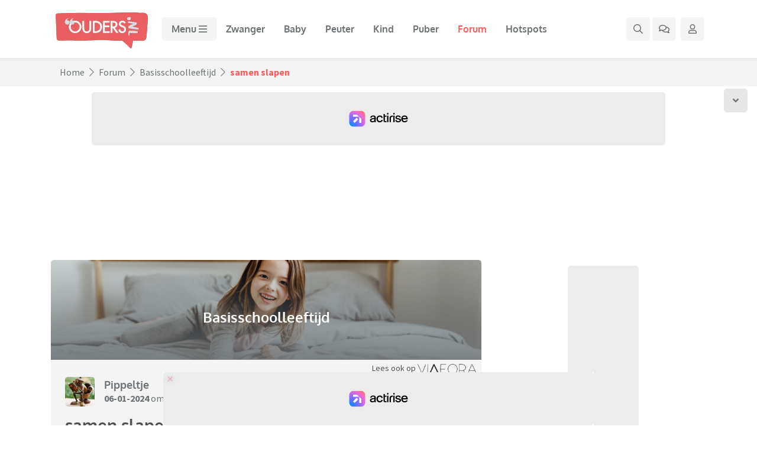

--- FILE ---
content_type: text/css
request_url: https://static.ouders.nl/assets/style.css?v=1.1.1
body_size: 5940
content:

body {
    padding-top: 80px;
}
.gpt-pos.gpt-pos-header[data-google-query-id] {
    margin-top: 1rem;
}
.gpt-pos[data-google-query-id]:not(.gpt-pos-header) {
    margin-bottom: 1rem;
}

body.has-adbar {
    padding-top: 135px;
}
.header-adbar {
    background-color: #cde1e6;
    height: 55px;
    top: 80px;
    -webkit-transition: all .3s ease-in-out;
    transition: all .3s ease-in-out;
    z-index: 1000;
}
.header-adbar.header-adbar-alt {
    background-color: #ec5d5f;
    color: #fff;
}
.navbar.shrink+.header-adbar, .scrolling .header-adbar {
    top: 66px;
}
.header-adbar .adbar-anchor {
    text-decoration: none;
    color: inherit;
}

.header-adbar-element {
    -ms-flex-wrap: wrap;
    flex-wrap: wrap;
    padding: .75rem 1rem;
}
@media (max-width: 767.98px) {
    .header-adbar-element {
        font-size: .9rem;
    }
}
@media (min-width: 992px) {
    .header-adbar-element {
        font-size: 1.15rem;
    }
}

.h3, h3 {
    font-size: 24px;
    font-size: 1.50rem;
}

.h4, h4 {
    font-size: 22px;
    font-size: 1.40rem;
    font-weight: 600;
}
.navbar-nav .dropdown-menu {
    z-index: 214748390;
}
.modal {
    z-index: 214748410;
}
.modal-backdrop {
    z-index: 214748400;
}
.svg-inline--fa {
    display: inline-block;
    font-size: inherit;
    height: 1em;
    overflow: visible;
    vertical-align: -.125em;
}
svg:not(:root).svg-inline--fa {
    overflow: visible;
}
.svg-inline--fa.fa-w-8 {
    width: .5em;
}
.svg-inline--fa.fa-w-14 {
    width: .875em;
}
.svg-inline--fa.fa-w-16 {
    width: 1em;
}
.svg-inline--fa.fa-w-18 {
    width: 1.125em;
}
.svg-inline--fa.fa-sm {
    font-size: .875em;
}
.btn-scroll-up, .btn-scroll-down {
    opacity: 0;
    -webkit-transition: all .2s ease-in-out;
    transition: all .2s ease-in-out;
    position: fixed;
    right: 16px;
    right: 1rem;
    bottom: 16px;
    bottom: 1rem;
    height: 40px;
    width: 40px;
    color: #6d7275;
    background-color: #e6e6e6;
    border-radius: .3125rem;
    z-index: 120;
    z-index: 214748390;
    text-align: center;
    display: none;
}
.btn-scroll-down {
    bottom: auto;
    bottom: auto;

    top: 150px;
}
.btn-scroll-up .fa-angle-up, .btn-scroll-down .fa-angle-down { 
    transform: translateY(50%);
}
.btn-scroll-up:hover {
    color: #fff;
    background-color: #6d7275;
}
.btn-scroll-up.shown, .btn-scroll-down.shown {
    opacity: 1;
    display: block;
}
@media (max-width: 575.98px) {
    .btn {
        font-size: .75rem;
        padding: .625rem .65rem;
    }
}

.btn-with-label {
    padding: .2rem 1.3rem;
}
@media (max-width: 575.98px) {
    .btn-with-label {
        padding: .625rem .75rem;
    }
}

.btn-with-label .category {
    color: #ff5b5c;
    display: block;
    text-align: left;
    transition: all .3s ease-in-out;
}
.btn-with-label:hover .category {
    color: #ffffff;
}
.custom-file-label:after {
    content: "Bladeren";
}

body.scrolling {
    padding-top: 67px;
}
body.gpt-sticky #footer {
    padding-bottom: 105px !important;
}

.navbar .navbar-brand img {
    height: 62px;
    width: auto;
}
.navbar.shrink .navbar-brand img {
    height: 50px;
}
@media (max-width: 360px) {
    .navbar .navbar-brand img {
        height: 50px;
    }
    .header-adbar {
        top: 68px;
    }
    body {
        padding-top: 68px;
    }
    body.has-adbar {
        padding-top: 118px;
    }

}
@media (min-width: 1200px) {
    body {
        padding-top: 98px;
    }
    body.has-adbar {
        padding-top: 148px;
    }
    .header-adbar {
        top: 98px;
    }
    .navbar.shrink+.header-adbar, .scrolling .header-adbar {
        top: 66px;
    }
    .navbar .navbar-brand img {
        height: 72px;
    }

}
@media (max-width: 991.98px) {
    .navbar {
        padding-bottom: 0;
    }
}

.navbar .badge-container {
    position: relative;
}

.navbar button .badge, .navbar .nav-gray-btn .badge {
    left: 100%;
    top: 0;
    transform: translate(-50%,-50%);
    z-index: 10;
    position: absolute;
}

.fixed-bottom, .fixed-top {
    z-index: 214748390;
}

#mega-menu .modal-content .modal-body .modal-body-wrapper .mega-menu-tabs .mega-menu-content-wrapper {
    transform: none !important;
    left: 250px !important;
    top: 0;
    min-width: auto !important;
    width: 888px;
    border-radius: 0;
    position: absolute;
    display: none;

    color: #212529;
    text-align: left;
    list-style: none;
    background-color: #fff;
    background-clip: padding-box;
}
#mega-menu .modal-content .modal-body .modal-body-wrapper .mega-menu-tabs .mega-menu-content-wrapper.active {
    display: block;
}


#mega-menu .modal-content .modal-body .modal-body-wrapper .mega-menu .mega-menu-nav .nav-item .nav-link.active {
  color: #FF5B5C;
  border-left-color: #FF5B5C;
}


#mega-menu .modal-content .modal-body .modal-body-wrapper .mega-menu-tabs .mega-menu-content-wrapper .content-body .mega-menu-sub-nav .nav-item .nav-link {
  color: #000000;
}

#mega-menu .modal-content .modal-body .modal-body-wrapper .mega-menu-tabs .mega-menu-content-wrapper {
  transform: none !important;
  left: 250px !important;
  top: 0;
  min-width: auto !important;
  width: 888px;
  border-radius: 0;
}

#mega-menu .modal-content .modal-body .modal-body-wrapper .mega-menu-tabs .mega-menu-content-wrapper .go-back-button {
  color: #6D7275;
  font-size: 200%;
}

#mega-menu .modal-content .modal-body .modal-body-wrapper .mega-menu-tabs .mega-menu-content-wrapper .search .form-control {
  color: #6D7275;
  border-radius: 0;
  box-shadow: none;
  border-color: #E6E6E6;
}

#mega-menu .modal-content .modal-body .modal-body-wrapper .mega-menu-tabs .mega-menu-content-wrapper .search .btn {
  color: #6D7275;
  height: 40px;
}

#mega-menu .modal-content .modal-body .modal-body-wrapper .mega-menu-tabs .mega-menu-content-wrapper .content-header .title {
  color: #6D7275;
}

#mega-menu .modal-content .modal-body .modal-body-wrapper .mega-menu-tabs .mega-menu-content-wrapper .content-header .see-all {
  font-size: 1.375rem;
  text-decoration: none;
  color: #FF5B5C;
  font-family: "Oxygen", sans-serif;
}

#mega-menu .modal-content .modal-body .modal-body-wrapper .mega-menu-tabs .mega-menu-content-wrapper .content-body .mega-menu-sub-nav .nav-item {
  width: 50%;
}

#mega-menu .modal-content .modal-body .modal-body-wrapper .mega-menu-tabs .mega-menu-content-wrapper .content-body .mega-menu-sub-nav .nav-item .nav-link {
  color: #6D7275;
  border-left: 0px;
}

#mega-menu .modal-content .modal-body .modal-body-wrapper .mega-menu-tabs .mega-menu-content-wrapper .content-body .mega-menu-sub-nav .nav-item.active .nav-link,
#mega-menu .modal-content .modal-body .modal-body-wrapper .mega-menu-tabs .mega-menu-content-wrapper .content-body .mega-menu-sub-nav .nav-item:focus .nav-link,
#mega-menu .modal-content .modal-body .modal-body-wrapper .mega-menu-tabs .mega-menu-content-wrapper .content-body .mega-menu-sub-nav .nav-item:hover .nav-link {
  color: #FF5B5C;
}

#mega-menu .modal-content .modal-footer span {
  color: #6D7275;
}

@media (max-width: 575.98px) {
  /* Modal: Login/Sign up */
  #login-signup .modal-content .modal-body .nav .nav-item {
    width: 100%;
  }

  #login-signup .modal-content .modal-body .tab-content {
    height: auto;
  }

  #login-signup .modal-content .modal-body .close {
    top: 0.5rem;
    right: 1.5rem;
  }

  /* Modal: Mega menu */
  #mega-menu .modal-content .modal-body .modal-body-wrapper .mega-menu .mega-menu-nav {
    width: 100%;
    border-right: 0;
  }

  #mega-menu .modal-content .modal-body .modal-body-wrapper .mega-menu-tabs .mega-menu-content-wrapper {
    width: 100%;
    left: 0 !important;
  }

  #mega-menu .modal-content .modal-body .modal-body-wrapper .mega-menu-tabs .mega-menu-content-wrapper .content-body .mega-menu-sub-nav .nav-item {
    width: 100%;
  }

  #mega-menu .modal-content .modal-body .modal-body-wrapper .mega-menu-tabs .mega-menu-content-wrapper .content-header .title {
    font-size: 1.125rem;
  }

  #mega-menu .modal-content .modal-body .modal-body-wrapper .mega-menu-tabs .mega-menu-content-wrapper .content-header .see-all {
    font-size: 1rem;
  }
}
@media (min-width: 576px) and (max-width: 767.98px) {
  /* Modal: Login/Sign up */
  #login-signup .modal-content .modal-body .tab-content {
    height: auto;
  }

  #login-signup .modal-content .modal-body .close {
    top: 0.5rem;
    right: 0.5rem;
  }

  /* Modal: Mega menu */
  #mega-menu .modal-content .modal-body .modal-body-wrapper .mega-menu .mega-menu-nav {
    width: 100%;
    border-right: 0;
  }

  #mega-menu .modal-content .modal-body .modal-body-wrapper .mega-menu-tabs .mega-menu-content-wrapper {
    width: 100%;
    left: 0 !important;
  }

  #mega-menu .modal-content .modal-body .modal-body-wrapper .mega-menu-tabs .mega-menu-content-wrapper .content-body .mega-menu-sub-nav .nav-item {
    width: 100%;
  }

  #mega-menu .modal-content .modal-body .modal-body-wrapper .mega-menu-tabs .mega-menu-content-wrapper .content-header .title {
    font-size: 1.125rem;
  }

  #mega-menu .modal-content .modal-body .modal-body-wrapper .mega-menu-tabs .mega-menu-content-wrapper .content-header .see-all {
    font-size: 1rem;
  }
}
@media (min-width: 768px) and (max-width: 991.98px) {
  /* Modal: Login/Sign up */
  #login-signup .modal-dialog {
    max-width: 720px;
  }

  /* Modal: Mega menu */
  #mega-menu .modal-dialog {
    max-width: 720px;
  }

  #mega-menu .modal-content .modal-body .modal-body-wrapper .mega-menu .mega-menu-nav {
    width: 100%;
    border-right: 0;
  }

  #mega-menu .modal-content .modal-body .modal-body-wrapper .mega-menu-tabs .mega-menu-content-wrapper {
    width: 100%;
    left: 0 !important;
  }

  #mega-menu .modal-content .modal-body .modal-body-wrapper .mega-menu-tabs .mega-menu-content-wrapper .content-body .mega-menu-sub-nav .nav-item {
    width: 100%;
  }
}
@media (min-width: 992px) and (max-width: 1199.98px) {
  /* Modal: Login/Sign up */
  #login-signup .modal-dialog {
    max-width: 950px;
  }

  /* Modal: Mega menu */
  #mega-menu .modal-dialog {
    max-width: 950px;
  }

  #mega-menu .modal-content .modal-body .modal-body-wrapper .mega-menu-tabs .mega-menu-content-wrapper {
    width: 698px;
  }

  #mega-menu .modal-content .modal-body .modal-body-wrapper .mega-menu .mega-menu-nav .nav-item.dropdown.expanded .mega-menu-content-wrapper {
    display: block;
  }
}
@media (min-width: 1200px) {
  /* Modal: Mega menu */
  #mega-menu .modal-content .modal-body .modal-body-wrapper .mega-menu .mega-menu-nav .nav-item.dropdown.expanded .mega-menu-content-wrapper {
    display: block;
  }
}

.mega-search {
    z-index: 214748400;
}
body.open-mega-search .mega-search {
    opacity: 1 !important;
}

#mega-search-results {
    min-height: 250px;
    position: relative;
}
#mega-search-results.mega-search-busy {

}

#mega-search-results.mega-search-busy:after {
    position: absolute;
    left: calc(50% - 32px);
    top: 32px;
  content: " ";
  display: block;
  width: 64px;
  height: 64px;
  margin: 8px;
  border-radius: 50%;
  border: 6px solid #fdd;
  border-color: #fdd transparent #fdd transparent;
  animation: lds-dual-ring 1.2s linear infinite;
  z-index: 15;
}
@keyframes lds-dual-ring {
  0% {
    transform: rotate(0deg);
  }
  100% {
    transform: rotate(360deg);
  }
}

#mega-search-results.mega-search-busy:before {
    content: '';
    position: absolute;
    width: 100%;
    height: 100%;
    top: 0;
    background: rgba(0,0,0,0.5);
    z-index: 10;
}

#mega-search-results .mega-search-no-results {
    color: #fff;
    font-size: 1.2rem;
}

select.form-control {
    padding: .375rem .75rem;
}

a label.category  {
    cursor: pointer;
}

.slider-wrapper > div:not(.slick-initialized) > .slide:not(:first-child) {
    display: none !important;
}

.slider-wrapper > div:not(.slick-initialized) {
    display: block;
}

.theme-slider:not(.slick-initialized) {
    max-height: 80px;
}
@media (max-width: 767.98px) {
    .theme-slider:not(.slick-initialized) {
        max-height: 50px;
    }
}

.article-slide .img-wrapper .blog-ad-label {
    position: absolute;
    z-index: 1;
    right: 0;
    bottom: 0;
    color: #6d7275;
    background-color: #fff;
    border-radius: .3125rem;
    font-family: Oxygen,sans-serif;
}

.theme-image-block .image .overlay .title {
    font-size: 2.25rem;
}

@media (max-width: 767.98px) {
    .theme-image-block .image .overlay .title {
        font-size: 1.5rem;
    }
}

.theme-image-block .image .overlay, .categorized-topic-block .category .overlay, .categorized-theme-block .category .overlay, .slider-wrapper .main-slider .slide .overlay, .article-header-image-block .image .overlay, .category-block .category .overlay {
    background-image: -webkit-gradient(linear,left top,left bottom,from(transparent),to(rgb(109 114 117 / 0.5)));
    background-image: linear-gradient(180deg,transparent 0,rgb(109 114 117 / 0.7));
}

.categorized-topic-block .nav-item:nth-child(even) {
    background-color: #eae9e9;
}
.categorized-topic-block .nav-link {
    display: inline-block;
}
.categorized-topic-block .topic-block-quick-nav {
    display: inline-block;
    margin-left: .5rem;
}
.categorized-topic-block .topic-block-quick-nav .pagination .page-item .page-link {
    color: #6d7275;
    background-color: transparent;
    border: 0;
    -webkit-box-shadow: none;
    box-shadow: none;
    border-radius: .3125rem;
    font-family: Oxygen,sans-serif;
    font-size: 12px;
    font-size: .8rem;
    padding: .5rem .5rem;
}
.categorized-topic-block .topic-block-quick-nav .pagination .page-item .page-link:hover {
    color: #ed6d6d;
}

@media (max-width: 310px) {
    .pagination .page-item-next,  .pagination .page-item-prev {
        display: none;
    }
}

.categorized-topic-block .content ul .nav-item .author-wrapper .topic-meta, .forum-topic-block .topic-meta {
    margin-left: .3rem;
    font-size: 12px;
    font-size: .75rem;
    color: #8d9294;
}

.categorized-topic-block .content ul .nav-item .author-wrapper .topic-meta.topic-meta-highlight, .forum-topic-block .topic-meta.topic-meta-highlight {
    color: #ff5b5c;
}

.forum-topic-block:hover .topic-meta.topic-meta-highlight {
    color: #ffffff;
}

.forum-topic-sister-site {
    position: absolute;
    bottom: 0;
    right: 0px;
    /* margin: 0 auto; */
    left: 0;
    background-color: #f4f4f4;
    /*padding: 1px 5px 0px 5px;*/
    /* border-top-left-radius: .3125rem; */
    /* border: 0; */
    text-align: right;
    /* display: none; */
    color: #4f5355;
    font-size: .875em;
}
.forum-topic-sister-site img {
    width: 100px;
}
.forum-message-block {
    -ms-word-break: break-all;
    word-break: break-all;

    /* Non standard for WebKit */
    word-break: break-word;

    -webkit-hyphens: auto;
    -moz-hyphens: auto;
    hyphens: auto;
    }

.forum-message-block .content blockquote {
    padding-left: 1rem!important;
    margin-left: 1rem!important;
    font-size: .875em;
}
.quote-enabled blockquote {
    padding-left: 1rem!important;
    margin-left: 1rem!important;
    font-size: .875em;
    position: relative;
    border-left: 2px solid #6d7275;
}
.forum-message-block .author-wrapper .author-information a, .forum-message-block .author-wrapper .author-information p {
    color: #6d7275;
}
.forum-message-block .content b, .forum-message-block .content ul, .forum-message-block .content ol {
    /*color: #6d7275;*/
    color: #4f5355;
}
.forum-message-block .content .title, .forum-message-block .content blockquote, .forum-message-block .content p {
    color: #4f5355;
}

.digi .forum-message-block .content b, .digi .forum-message-block .content ul, .digi .forum-message-block .content ol {
    color: #000;
}

.digi .sidebar-nav-block ul .nav-item .nav-link {
    color: #000;
}
.digi .sidebar-nav-block ul .nav-item .nav-link.active, .digi .sidebar-nav-block ul .nav-item:hover .nav-link {
    color: #b82525;
}

.reaction-wrapper.reaction-is-topicstarter {
    background-color: rgba(0,0,0,.05);
}
.reaction-wrapper.reaction-is-hidden .author-wrapper, .reaction-wrapper.reaction-is-hidden .content, .reaction-wrapper.reaction-is-hidden .share-and-like-wrapper {
    display: none !important;
}

.forum-message-block .forum-message-anchor {
    display: block;
    position: relative;
    top: -250px;
    visibility: hidden;
}

.reaction-wrapper .user-title[title] {
    border-bottom: 1px dashed #6d7275;
    width: -moz-fit-content;
    width: fit-content;
}

@media (max-width: 575.98px) {
    .forum-message-block .pagination .page-item .page-link {
        padding: .5rem .5rem;
    }
}

.youtube-embed-anchor {
    position: relative;
    cursor: pointer;
}
.youtube-embed-anchor::after, .youtube-embed-anchor::before {
    content: "";
    position: absolute;
    top: 50%;
    left: 50%;
}
.youtube-embed-anchor::after {
    width: 0;
    height: 0;
    border: 16px solid transparent;
    border-left: 20px solid #fff;
    margin-top: -18px;
    margin-left: -7px;
    -webkit-filter: drop-shadow(0px 0px 2px rgba(0,0,0,0.25));
}
.youtube-embed-anchor::before {
    margin-top: -34px;
    margin-left: -34px;
    width: 60px;
    height: 60px;
    border: 3px solid #fff;
    border-radius: 50%;
    box-shadow: 0 0 4px rgb(0 0 0 / 18%);
    background: rgba(0, 0, 0, 0.42);
}
.youtube-embed-anchor:hover::before {
  background: rgba(0,0,0,0.7);
}

/*
picture.img-wrapper.lazyload-fixed-ratio {
    position: relative;
    height: 0;
    display: block;
    width: 100%;
}

picture.img-wrapper.lazyload-fixed-ratio img.img {
    position: absolute;
    top: 0;
    left: 0;
    width: 100%;
    height: 100%;
    display: block;
}
*/
.sub-title {
    color: #6d7275;
    font-size: 1.4rem;
}

.sidebar-nav-block .title a {
    color: #fff;
    transition: all .2s ease-in-out;
}
.sidebar-nav-block .title a:hover {
    text-decoration: none;
    color: #ff5b5c;
}

.bootstrap-select .dropdown-item.active, .bootstrap-select .dropdown-item:active {
    background-color: transparent;
}

.article-header-image-block .img-wrapper .blog-ad-label {
    position: absolute;
    z-index: 1;
    right: 0;
    bottom: 0;
    color: #6d7275;
    background-color: #fff;
    border-radius: .3125rem;
    font-family: Oxygen,sans-serif;
}

.article-message-block .content h2, .article-message-block .content h3 {
    font-weight: 700!important;
    margin-bottom: 0px;
}

.article-message-block img {
    border-radius: .3125rem;
}

.article-subjects a {
    color: #6d7275;
}

@media (max-width: 575.98px) {
  /* Article detail */
  .article-message-block .content h3 {
    font-size: 1.1rem;
  }

  .article-message-block .content h4 {
    font-size: 1rem;
    }
}

@media (max-width: 768px) {
    .article-message-block {
        background-color: #fff;
    }
    .article-author-block {
        background-color: #f4f4f4;
    }
    .article-subjects a {
        font-size: .8rem;
    }
    .article-message-block .content .quote-block, .article-message-block .primary-tip-block {
        background-color: #f4f4f4;
    }
}

.article-message-block .forum-image-block {
    margin-bottom: 1.5rem;
}
@media (min-width: 768px) {

    .article-message-block .forum-image-block {
        background-color: #ffffff;
    }
    .article-message-block .forum-image-block img {
        border-radius: .3125rem 0 0 .3125rem;
    }
}



#div-gpt-ad-ouders_ros_header {
    margin-top: 1rem;
}
#div-gpt-ad-ouders_ros_mpu, #div-gpt-ad-ouders_ros_inarticle {
    margin-bottom: 1rem;
}

.img-fit-cover > img {
    object-fit: cover;
}

.min-w-25 {
    min-width: 25%;
}
.min-w-33 {
    min-width: 33%;
}
.min-w-50 {
    min-width: 50%;
}

.profile-mailbox .mail-filter-list a.content {
    color: #6d7275;
}
.profile-mailbox .mail-filter-list a.content:hover {
    color: inherit;
    text-decoration: none;
}


.text-collapse .collapse:not(.show) {
  display: block;
  height: 4rem;
  overflow: hidden;
    -webkit-mask-image: linear-gradient(to bottom, rgba(0, 0, 0, 1), 90%, rgba(0, 0, 0, 0));
    mask-image: linear-gradient(to bottom, rgba(0, 0, 0, 1), 90%, rgba(0, 0, 0, 0));
}
.text-collapse .article_comments.collapse:not(.show) {
  height: 60rem;
}
.text-collapse .collapsing {
  height: 4rem;
}

@media (min-width: 992px) {
    .text-collapse.text-uncollapse-lg .collapse:not(.show) {
        height: auto;
        overflow: auto;
        -webkit-mask-image: none;
        mask-image: unset;
    }
    .text-collapse.text-uncollapse-lg a[data-toggle="collapse"] {
        display: none !important;
    }
}


.text-collapse a[data-toggle="collapse"] {
    color: #ff5b5c;
}
.text-collapse a[data-toggle="collapse"].collapsed::after {
  content: 'Lees meer \02193';
}

.text-collapse a[data-toggle="collapse"]:not(.collapsed)::after {
  content: 'Lees minder';
}
.text-collapse a[data-toggle="collapse"]:not(.collapsed) {
    display: none !important;
}

.text-unselectable {
    -webkit-user-select: none;
    -webkit-touch-callout: none;
    -moz-user-select: none;
    -ms-user-select: none;
    user-select: none;
}

.carousel-control-next-icon, .carousel-control-prev-icon {
    filter: drop-shadow(0px 0px 3px black);
    width: 25px;
    height: 25px;
}

.carousel-control-next, .carousel-control-prev {
    opacity: .7;
}
.carousel-control-next:hover, .carousel-control-prev:hover {
    opacity: .9;
}

@media (min-width: 768px) {
    #div-gpt-ad-ouders_ros_header {
       height: 250px;
    }

    #div-gpt-ad-ouders_ros_mpu {
        height: 280px;
    }
  
    #div-gpt-ad-ouders_ros_right {
      height: 600px;
    }

    #div-gpt-ad-ouders_ros_inarticle {
        min-height: 360px;
    }
}

@media (max-width: 767px) {
    #div-gpt-ad-ouders_ros_header {
        height: 250px;
    }

    #div-gpt-ad-ouders_ros_mpu,
    #div-gpt-ad-ouders_ros_right,
    #div-gpt-ad-ouders_ros_inarticle {
        min-height: 360px;
    }
}

#div-gpt-ad-ouders_ros_header,
#div-gpt-ad-ouders_ros_inarticle {
    display: flex;
}
/*
#div-gpt-ad-ouders_ros_header,
#div-gpt-ad-ouders_ros_mpu,
#div-gpt-ad-ouders_ros_right,
#div-gpt-ad-ouders_ros_inarticle {
    display: flex;
}*/
.r89-desktop-billboard-atf.altad, .r89-desktop-billboard-atf.alt {
    margin-top: 5px;
}
.r89-desktop-rectangle-atf.altad, .r89-desktop-billboard-btf.altad, .r89-desktop-rectangle-atf.alt, .r89-desktop-billboard-btf.alt {
    margin-bottom: 5px;
}
.r89-video-oustream {
    min-height: 360px;
}
@media (min-width: 992px) {
    .r89-desktop-billboard-atf {
        min-height: 250px;
    }
    .r89-desktop-billboard-btf {
        min-height: 250px;
    }
    .r89-desktop-hpa-atf {
        min-height: 600px;
    }
    .r89-desktop-hpa-btf {
        min-height: 600px;
    }
    .r89-desktop-InContent {
        min-height: 250px;
    }
    .r89-desktop-leaderboard-atf {
        min-height: 90px;
    }
    .r89-desktop-leaderboard-btf {
        min-height: 90px;
    }
    .r89-desktop-rectangle-atf {
        min-height: 250px;
    }
    .r89-desktop-rectangle-btf {
        min-height: 250px;
    }
    .r89-desktop-billboard-atf {
        min-height: 250px;
    }
}

@media (max-width: 991px) {
    .r89-mobile-billboard-top {
        min-height: 280px;
    }
    .r89-mobile-rectangle-infinite {
        min-height: 280px;
    }
    .r89-mobile-rectangle-low {
        min-height: 280px;
    }
    .r89-mobile-rectangle-mid {
        min-height: 280px;
    }
    .r89-Mobile-Rectangle-Mid-300x600 {
        min-height: 600px;
    }
}

.r89-desktop-billboard-atf div[data-google-query-id], .r89-mobile-billboard-top div[data-google-query-id] {
    margin-top: 1rem;
}
.r89-pos img {
}
.r89-pos:not(.r89-desktop-billboard-atf) div[data-google-query-id] {
    margin-bottom: 1rem;
}

.abd .r89-pos, .abd .r89-pos > div {
    min-height: 0 !important;
    text-align: center;
}

.forum-message-block .author-wrapper .quote-report li a {
    width:  30px;
}

.forum-message-block .author-wrapper .quote-report li a.btn-forum-bookmark.active, .forum-message-block .author-wrapper .quote-report li a.btn-forum-favourite.active {
    color: #ed6d6d;
}

.forum-topic-block .topic-block .topic-count.topic-count-highlight .number { /* , .forum-topic-block .topic-block .topic-count.topic-count-highlight svg */
    color: #ff5b5c;
}
.forum-topic-block:hover .topic-block .topic-count.topic-count-highlight .number { /* , .forum-topic-block:hover .topic-block .topic-count.topic-count-highlight svg */
    color: #ffffff;
}
.emojitooltip {
    z-index: 110;
}
.emoji-picker__wrapper {
    z-index:  110;
}


@media (max-width: 575.98px) {
    emoji-picker {
      --num-columns: 6;
      width: 250px;
    }
}
@media (max-width: 320px) {
    emoji-picker {
      --num-columns: 4;
      width: 200px;
    }
}




.input-group .btn {
    padding: .375rem .75rem;
}

.tab-pane .categorized-topic-block {
    border-top-left-radius: 0px;
    border-top-right-radius: 0px;
}

.personalized-topics-read-more {
    color: #ff5b5c;
}
.personalized-topics-read-more .fa {
    vertical-align: middle;
}
.personalized-topics-read-more:hover {
    color: #6d7275;
    text-decoration: none;
}
.categorized-topic-block .content ul .nav-item .nav-link { 
    font-size: 1rem;
}

@media (max-width: 575.98px) {
    .categorized-topic-block .content ul .nav-item .nav-link { 
      font-size: .9rem;
      display: block;
      white-space: nowrap;
      overflow: hidden;
      text-overflow: ellipsis;
      font-weight: normal !important;

    }
}

.categorized-topic-block .content ul .nav-item .author-wrapper .author .link.forum-topic-label {
    color: #ff5b5c;
}

.popular-topics-and-recent-topics .nav-tabs .nav-item.show .nav-link, .nav-tabs .nav-link {
    color: #6d7275;
}
.popular-topics-and-recent-topics .nav-tabs .nav-item.show .nav-link, .nav-tabs .nav-link.active {
    color: #ff5b5c;
}


.popular-topics-and-recent-topics .forum-topic-block .author-wrapper {
    font-size: 12px;
    font-size: .75rem;
    color: #8d9294;
}

.forum-post-quote-anchor {
    color: #8d9294;
}
.forum-post-quote-anchor:hover {
    color: #ed6d6d;
    text-decoration: none;
}

.popular-topics-and-recent-topics .categorized-topic-block .author-wrapper .forum-name, .popular-topics-and-recent-topics .forum-topic-block .author-wrapper .forum-name {
    color: #ff5b5c;
}

.popular-topics-and-recent-topics .forum-topic-block:hover .author-wrapper, .popular-topics-and-recent-topics .forum-topic-block:hover .author-wrapper .forum-name {
    color: #ffffff;
}

@media (max-width: 575.98px) {
    .popular-topics-and-recent-topics .nav-tabs .nav-item .nav-link {
        padding: .5rem .7rem;
    }
}
@media (max-width: 320px) {
    .popular-topics-and-recent-topics .nav-tabs .nav-item .nav-link {
        padding: .5rem .4rem;
    }
}

.forum-message-block .author-wrapper .author-information .user-title {
    color: #8d9294;
    font-size: 14px;
    font-size: 0.875rem;
}


.forum-message-block .content p.forum-mod-info, .forum-mod-info {
    color: #004085;
    font-weight: bold;
}

.forum-message-block .content p.forum-mod-warning, .forum-mod-warning {
    position: relative;
    padding: .75rem 1.25rem;
    margin-bottom: 1rem;
    border: 1px solid transparent;
    border-radius: .25rem;
    color: #721c24;
    background-color: #f8d7da;
    border-color: #f5c6cb;
}

.card-header .forum-topic-block {
    border-radius: calc(.25rem - 1px) calc(.25rem - 1px) 0 0;
}

.inline-list li {
    display: inline-block;
    margin-left: .5rem;
}
.inline-list li a {
    color: #ff5b5c;
}

#content .redactor-air a, #content  .redactor-toolbar a {
    margin-right: 9px;
    margin-bottom: 8px;
}

#content .redactor-in {
    min-height: 100px;
    padding: 20px 18px 32px 18px;
}

.fr-box .forum-mod-info {
    border: #004085 1px dashed;
}

.fr-popup .fr-emoticon img.fr-emoticon-custom {
    width: auto;
    height: auto;
}

#content .fr-popup .fr-icon-container {
    padding-right: 10px;
}
.forum-topic-block.forum-topic-block-highlight {
    border: 1px solid #ff5b5c;
}

.forum-topic-block .forum-topic-exclude {
    display: none;
    position: absolute;
    height: calc(100% - 6px);
    align-items: center;
    padding: 0px 15px;
    border-right: 1px solid #8d9294;
    margin: 3px 0px;
    color: #ff5b5c;
}
.forum-topic-block .forum-topic-exclude a {
    color: #ff5b5c;
}
.forum-topic-block:hover .forum-topic-exclude a {
    color: #000000;
}

.forum-topic-block .forum-topic-exclude a:hover {
    color: #ffffff;
}
.forum-topic-exclude-active .forum-topic-block .forum-topic-exclude {
    display: flex;
}
.forum-topic-exclude-active .forum-topic-block .topic-block {
    padding-left: 55px !important;
}

.link-styled {
    color: #ff5b5c;
    text-decoration: none;
}
.link-styled:hover {
    color: #ff5b5c;
}

.info-card .info-card-top {
    flex: 1 0 100%;
    -webkit-transform: scale(1);
    transform: scale(1);
}
.info-card-arrow {
    position: relative;
    border-radius: 0rem 0rem 0.3125rem 0.3125rem;
}
.info-card-arrow::before {
    content: "";
    width: 40px;
    height: 40px;
    position: absolute;
    right: -35px;
    top: 20px;
    background-color: var(--my-color-var);
    mask-image: url("data:image/svg+xml,%3Csvg xmlns='http://www.w3.org/2000/svg' xmlns:xlink='http://www.w3.org/1999/xlink' version='1.1' id='Laag_1' x='0px' y='0px' enable-background='new 0 0 80 80' xml:space='preserve' viewBox='30.51 30.23 15.25 20.77'%3E%3Cpath fill='%23e70070' d='M30.601 51.007c7.045-7.906 9.747-10.871 10.44-11.559c0.068-0.068 0.438-0.433 0.931-0.943 c0.721-0.748 1.065-1.146 1.465-1.567c0.436-0.46 1.083-1.104 1.957-1.844c0.185-0.209 0.409-0.532 0.359-0.881 c-0.11-0.764-1.467-1.146-4.742-1.932c-2.723-0.654-4.084-0.982-5.304-1.211c-1.381-0.262-3.138-0.562-5.195-0.837'/%3E%3C/svg%3E");
    -webkit-mask-image: url("data:image/svg+xml,%3Csvg xmlns='http://www.w3.org/2000/svg' xmlns:xlink='http://www.w3.org/1999/xlink' version='1.1' id='Laag_1' x='0px' y='0px' enable-background='new 0 0 80 80' xml:space='preserve' viewBox='30.51 30.23 15.25 20.77'%3E%3Cpath fill='%23e70070' d='M30.601 51.007c7.045-7.906 9.747-10.871 10.44-11.559c0.068-0.068 0.438-0.433 0.931-0.943 c0.721-0.748 1.065-1.146 1.465-1.567c0.436-0.46 1.083-1.104 1.957-1.844c0.185-0.209 0.409-0.532 0.359-0.881 c-0.11-0.764-1.467-1.146-4.742-1.932c-2.723-0.654-4.084-0.982-5.304-1.211c-1.381-0.262-3.138-0.562-5.195-0.837'/%3E%3C/svg%3E");
    mask-repeat: no-repeat;
    -webkit-mask-repeat: no-repeat;
}

.info-card.left .info-card-arrow::before {
    left: -35px;
    right: auto;
    -webkit-transform: scaleX(-1);
    transform: scaleX(-1);
}

.info-card.left svg {
    -webkit-transform: scaleX(-1);
    transform: scaleX(-1);
}

.info-card .content {
    font-size: 1.25rem;
    color: #fff;
}

@media (max-width: 767.98px) {
    .info-card {
        margin: 0 2em;
    }
  .info-card .content {
    font-size: 1rem;
  }
}

.container-grey {
  background-color: #f4f4f4;
}

.toast {
  background-color: #ffffff;
}
.toast .btn {
  padding: 0.25rem 0.5rem;
  font-size: 14px;
  font-size: .875rem;
  line-height: 1.5;
  border-radius: 0.2rem;
}

div[data-actirise-slot="top-page"]{
 display: none; 
 margin: 10px auto;
}
@media screen and (max-width: 480px){
 div[data-actirise-slot="top-page"].device-mobile{
  display: flex !important;
  width: 100%;
  min-height: 280px;
 }
}
@media screen and (min-width: 481px) and (max-width: 769px){
 div[data-actirise-slot="top-page"].device-tablet{
  display: flex !important;
  width: 100%;
  min-height: 280px;
 }
}
@media screen and (min-width: 770px){
 div[data-actirise-slot="top-page"].device-desktop{
  display: flex !important;
  width: 100%;
  min-height: 250px;
 }
}

div[data-actirise-slot="top-content"]{
 display: none; 
 margin: 10px auto;
}
@media screen and (max-width: 480px){
 div[data-actirise-slot="top-content"].device-mobile{
  display: flex !important;
  width: 100%;
  min-height: 380px;
 }
}
@media screen and (min-width: 481px) and (max-width: 769px){
 div[data-actirise-slot="top-content"].device-tablet{
  display: flex !important;
  width: 100%;
  min-height: 380px;
 }
}
@media screen and (min-width: 770px){
 div[data-actirise-slot="top-content"].device-desktop{
  display: flex !important;
  width: 100%;
  min-height: 300px;
 }
}

div[data-actirise-slot="aside-desktop-atf"]{
 display: none; 
 margin: 10px auto;
}
@media screen and (min-width: 481px) and (max-width: 769px){
 div[data-actirise-slot="aside-desktop-atf"].device-tablet{
  display: flex !important;
  width: 100%;
  min-height: 620px;
 }
}
@media screen and (min-width: 770px){
 div[data-actirise-slot="aside-desktop-atf"].device-desktop{
  display: flex !important;
  width: 100%;
  min-height: 620px;
 }
}

div[data-actirise-slot="aside-desktop"]{
 display: none; 
 margin: 10px auto;
}
@media screen and (min-width: 481px) and (max-width: 769px){
 div[data-actirise-slot="aside-desktop"].device-tablet{
  display: flex !important;
  width: 100%;
  min-height: 620px;
 }
}
@media screen and (min-width: 770px){
 div[data-actirise-slot="aside-desktop"].device-desktop{
  display: flex !important;
  width: 100%;
  min-height: 620px;
 }
}


.forum-image-block.red {
  background-color: #ed6d6d;
}
.forum-image-block.red .content .title {
    font-size: 20px;
    font-size: 1.25rem;
}
.forum-image-block.red .content .title, .forum-image-block.red .content .category {
  color: #ffffff;
}

.article-image-block-slim.gray .content .title {
  font-size: 1rem;
}

.article-column + .article-column {
  margin-top: 20px;
}